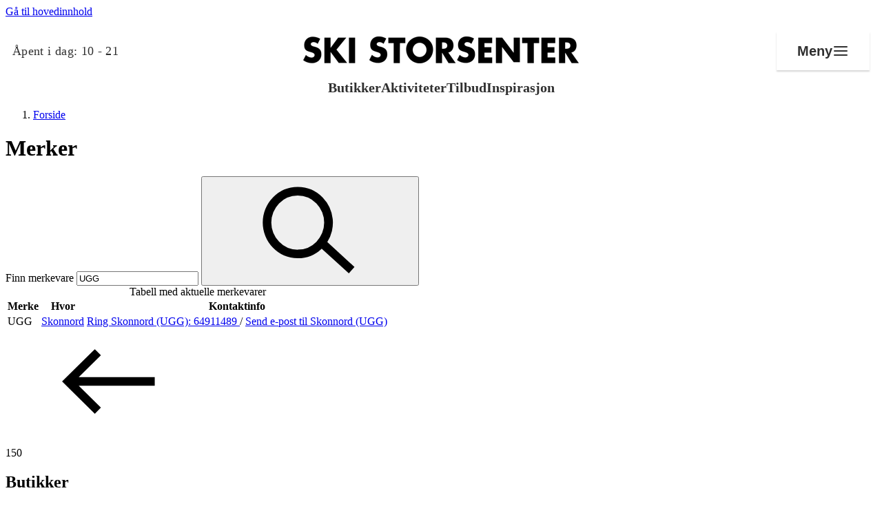

--- FILE ---
content_type: text/javascript
request_url: https://skistorsenter.no/dist/client/assets/reader.component-RNmB3T9a.js
body_size: 7756
content:
var ut="data-focus-lock",fe="data-focus-lock-disabled",ve="data-no-focus-lock",ge="data-autofocus-inside",he="data-no-autofocus",h=function(t){for(var e=Array(t.length),r=0;r<t.length;++r)e[r]=t[r];return e},F=function(t){return Array.isArray(t)?t:[t]},At=function(t){return Array.isArray(t)?t[0]:t},be=function(t){if(t.nodeType!==Node.ELEMENT_NODE)return!1;var e=window.getComputedStyle(t,null);return!e||!e.getPropertyValue?!1:e.getPropertyValue("display")==="none"||e.getPropertyValue("visibility")==="hidden"},It=function(t){return t.parentNode&&t.parentNode.nodeType===Node.DOCUMENT_FRAGMENT_NODE?t.parentNode.host:t.parentNode},yt=function(t){return t===document||t&&t.nodeType===Node.DOCUMENT_NODE},_e=function(t,e){return!t||yt(t)||!be(t)&&e(It(t))},St=function(t,e){var r=t.get(e);if(r!==void 0)return r;var n=_e(e,St.bind(void 0,t));return t.set(e,n),n},pe=function(t,e){return t&&!yt(t)?Ae(t)?e(It(t)):!1:!0},Ot=function(t,e){var r=t.get(e);if(r!==void 0)return r;var n=pe(e,Ot.bind(void 0,t));return t.set(e,n),n},Lt=function(t){return t.dataset},Ee=function(t){return t.tagName==="BUTTON"},wt=function(t){return t.tagName==="INPUT"},Tt=function(t){return wt(t)&&t.type==="radio"},me=function(t){return!((wt(t)||Ee(t))&&(t.type==="hidden"||t.disabled))},Ae=function(t){var e=t.getAttribute(he);return![!0,"true",""].includes(e)},xt=function(t){var e;return!!(t&&(!((e=Lt(t))===null||e===void 0)&&e.focusGuard))},it=function(t){return!xt(t)},Ie=function(t){return!!t},ye=function(t,e){var r=t.tabIndex-e.tabIndex,n=t.index-e.index;if(r){if(!t.tabIndex)return 1;if(!e.tabIndex)return-1}return r||n},kt=function(t,e,r){return h(t).map(function(n,o){return{node:n,index:o,tabIndex:n.tabIndex}}).filter(function(n){return!e||n.tabIndex>=0}).sort(ye)},Se=["button:enabled","select:enabled","textarea:enabled","input:enabled","a[href]","area[href]","summary","iframe","object","embed","audio[controls]","video[controls]","[tabindex]","[contenteditable]","[autofocus]"],Ct=Se.join(","),Nt=function(t,e){return h((t.shadowRoot||t).children).reduce(function(r,n){return r.concat(n.matches(Ct)?[n]:[],Nt(n))},[])},Oe=function(t,e){var r;return t instanceof HTMLIFrameElement&&(!((r=t.contentDocument)===null||r===void 0)&&r.body)?H([t.contentDocument.body]):[t]},H=function(t,e){return t.reduce(function(r,n){var o,s=Nt(n),a=(o=[]).concat.apply(o,s.map(function(c){return Oe(c)}));return r.concat(a,n.parentNode?h(n.parentNode.querySelectorAll(Ct)).filter(function(c){return c===n}):[])},[])},Le=function(t){var e=t.querySelectorAll("[".concat(ge,"]"));return h(e).map(function(r){return H([r])}).reduce(function(r,n){return r.concat(n)},[])},j=function(t,e){return h(t).filter(function(r){return St(e,r)}).filter(function(r){return me(r)})},dt=function(t,e){return e===void 0&&(e=new Map),h(t).filter(function(r){return Ot(e,r)})},we=function(t,e,r){return kt(j(H(t),e),!0)},lt=function(t,e){return kt(j(H(t),e),!1)},Te=function(t,e){return j(Le(t),e)},O=function(t,e){return t.shadowRoot?O(t.shadowRoot,e):Object.getPrototypeOf(t).contains!==void 0&&Object.getPrototypeOf(t).contains.call(t,e)?!0:h(t.children).some(function(r){var n;if(r instanceof HTMLIFrameElement){var o=(n=r.contentDocument)===null||n===void 0?void 0:n.body;return o?O(o,e):!1}return O(r,e)})},xe=function(t){for(var e=new Set,r=t.length,n=0;n<r;n+=1)for(var o=n+1;o<r;o+=1){var s=t[n].compareDocumentPosition(t[o]);(s&Node.DOCUMENT_POSITION_CONTAINED_BY)>0&&e.add(o),(s&Node.DOCUMENT_POSITION_CONTAINS)>0&&e.add(n)}return t.filter(function(a,c){return!e.has(c)})},Ft=function(t){return t.parentNode?Ft(t.parentNode):t},Mt=function(t){var e=F(t);return e.filter(Boolean).reduce(function(r,n){var o=n.getAttribute(ut);return r.push.apply(r,o?xe(h(Ft(n).querySelectorAll("[".concat(ut,'="').concat(o,'"]:not([').concat(fe,'="disabled"])')))):[n]),r},[])},ke=function(t){try{return t()}catch{return}},T=function(t){if(t===void 0&&(t=document),!(!t||!t.activeElement)){var e=t.activeElement;return e.shadowRoot?T(e.shadowRoot):e instanceof HTMLIFrameElement&&ke(function(){return e.contentWindow.document})?T(e.contentWindow.document):e}},Ce=function(t,e){return t===e},Ne=function(t,e){return!!h(t.querySelectorAll("iframe")).some(function(r){return Ce(r,e)})},Fe=function(t,e){return e===void 0&&(e=T(At(t).ownerDocument)),!e||e.dataset&&e.dataset.focusGuard?!1:Mt(t).some(function(r){return O(r,e)||Ne(r,e)})},Me=function(t){t===void 0&&(t=document);var e=T(t);return e?h(t.querySelectorAll("[".concat(ve,"]"))).some(function(r){return O(r,e)}):!1},De=function(t,e){return e.filter(Tt).filter(function(r){return r.name===t.name}).filter(function(r){return r.checked})[0]||t},J=function(t,e){return Tt(t)&&t.name?De(t,e):t},He=function(t){var e=new Set;return t.forEach(function(r){return e.add(J(r,t))}),t.filter(function(r){return e.has(r)})},ft=function(t){return t[0]&&t.length>1?J(t[0],t):t[0]},vt=function(t,e){return t.length>1?t.indexOf(J(t[e],t)):e},Dt="NEW_FOCUS",Be=function(t,e,r,n){var o=t.length,s=t[0],a=t[o-1],c=xt(r);if(!(r&&t.indexOf(r)>=0)){var u=r!==void 0?e.indexOf(r):-1,f=n?e.indexOf(n):u,l=n?t.indexOf(n):-1,i=u-f,A=e.indexOf(s),v=e.indexOf(a),_=He(e),de=r!==void 0?_.indexOf(r):-1,le=de-(n?_.indexOf(n):u),st=vt(t,0),ct=vt(t,o-1);if(u===-1||l===-1)return Dt;if(!i&&l>=0)return l;if(u<=A&&c&&Math.abs(i)>1)return ct;if(u>=v&&c&&Math.abs(i)>1)return st;if(i&&Math.abs(le)>1)return l;if(u<=A)return ct;if(u>v)return st;if(i)return Math.abs(i)>1?l:(o+l+i)%o}},Pe=function(t){return function(e){var r,n=(r=Lt(e))===null||r===void 0?void 0:r.autofocus;return e.autofocus||n!==void 0&&n!=="false"||t.indexOf(e)>=0}},Re=function(t,e,r){var n=t.map(function(s){var a=s.node;return a}),o=dt(n.filter(Pe(r)));return o&&o.length?ft(o):ft(dt(e))},z=function(t,e){return e===void 0&&(e=[]),e.push(t),t.parentNode&&z(t.parentNode.host||t.parentNode,e),e},U=function(t,e){for(var r=z(t),n=z(e),o=0;o<r.length;o+=1){var s=r[o];if(n.indexOf(s)>=0)return s}return!1},Ve=function(t,e,r){var n=F(t),o=F(e),s=n[0],a=!1;return o.filter(Boolean).forEach(function(c){a=U(a||c,c)||a,r.filter(Boolean).forEach(function(u){var f=U(s,u);f&&(!a||O(f,a)?a=f:a=U(f,a))})}),a},Ue=function(t,e){return t.reduce(function(r,n){return r.concat(Te(n,e))},[])},qe=function(t,e){var r=new Map;return e.forEach(function(n){return r.set(n.node,n)}),t.map(function(n){return r.get(n)}).filter(Ie)},Ge=function(t,e){var r=T(F(t).length>0?document:At(t).ownerDocument),n=Mt(t).filter(it),o=Ve(r||t,t,n),s=new Map,a=lt(n,s),c=we(n,s).filter(function(v){var _=v.node;return it(_)});if(!(!c[0]&&(c=a,!c[0]))){var u=lt([o],s).map(function(v){var _=v.node;return _}),f=qe(u,c),l=f.map(function(v){var _=v.node;return _}),i=Be(l,u,r,e);if(i===Dt){var A=Re(a,l,Ue(n,s));if(A)return{node:A};console.warn("focus-lock: cannot find any node to move focus into");return}return i===void 0?i:f[i]}},ze=function(t,e){"focus"in t&&t.focus(e),"contentWindow"in t&&t.contentWindow&&t.contentWindow.focus()},q=0,G=!1,We=function(t,e,r){r===void 0&&(r={});var n=Ge(t,e);if(!G&&n){if(q>2){console.error("FocusLock: focus-fighting detected. Only one focus management system could be active. See https://github.com/theKashey/focus-lock/#focus-fighting"),G=!0,setTimeout(function(){G=!1},1);return}q++,ze(n.node,r.focusOptions),q--}},W=0,gt=null,$e=function(){return document&&document.activeElement===document.body},je=function(){return $e()||Me()},Je=function(){var e=!1;if(W){var r=W;je()||(r&&!Fe(r)&&(e=We(r,gt)),gt=document.activeElement)}return e},Ke=function(e){return e.filter(function(r){return r}).slice(-1)[0]},Ye=function(e){W=e,e&&Je()},I=[],M=function(e){return Ye(Ke(I))?(e&&e.preventDefault(),!0):!1},Ze=function(){document.addEventListener("focusin",M)},Qe=function(){document.removeEventListener("focusin",M)},ht={on:function(e){I.length===0&&Ze(),I.indexOf(e)<0&&(I.push(e),M())},off:function(e){I=I.filter(function(r){return r!==e}),M(),I.length===0&&Qe()}};const E=typeof window<"u",Ht=E&&!("onscroll"in window)||typeof navigator<"u"&&/(gle|ing|ro)bot|crawl|spider/i.test(navigator.userAgent),Bt=E&&"IntersectionObserver"in window,Pt=E&&"classList"in document.createElement("p"),Rt=E&&window.devicePixelRatio>1,Xe={elements_selector:".lazy",container:Ht||E?document:null,threshold:300,thresholds:null,data_src:"src",data_srcset:"srcset",data_sizes:"sizes",data_bg:"bg",data_bg_hidpi:"bg-hidpi",data_bg_multi:"bg-multi",data_bg_multi_hidpi:"bg-multi-hidpi",data_bg_set:"bg-set",data_poster:"poster",class_applied:"applied",class_loading:"loading",class_loaded:"loaded",class_error:"error",class_entered:"entered",class_exited:"exited",unobserve_completed:!0,unobserve_entered:!1,cancel_on_exit:!0,callback_enter:null,callback_exit:null,callback_applied:null,callback_loading:null,callback_loaded:null,callback_error:null,callback_finish:null,callback_cancel:null,use_native:!1,restore_on_error:!1},Vt=t=>Object.assign({},Xe,t),bt=function(t,e){let r;const n="LazyLoad::Initialized",o=new t(e);try{r=new CustomEvent(n,{detail:{instance:o}})}catch{r=document.createEvent("CustomEvent"),r.initCustomEvent(n,!1,!1,{instance:o})}window.dispatchEvent(r)},tr=(t,e)=>{if(e)if(!e.length)bt(t,e);else for(let r=0,n;n=e[r];r+=1)bt(t,n)},b="src",K="srcset",Y="sizes",Ut="poster",k="llOriginalAttrs",qt="data",Z="loading",Gt="loaded",zt="applied",er="entered",Q="error",Wt="native",$t="data-",jt="ll-status",d=(t,e)=>t.getAttribute($t+e),rr=(t,e,r)=>{const n=$t+e;if(r===null){t.removeAttribute(n);return}t.setAttribute(n,r)},C=t=>d(t,jt),S=(t,e)=>rr(t,jt,e),B=t=>S(t,null),X=t=>C(t)===null,nr=t=>C(t)===Z,or=t=>C(t)===Q,tt=t=>C(t)===Wt,ar=[Z,Gt,zt,Q],sr=t=>ar.indexOf(C(t))>=0,m=(t,e,r,n)=>{if(!(!t||typeof t!="function")){if(n!==void 0){t(e,r,n);return}if(r!==void 0){t(e,r);return}t(e)}},w=(t,e)=>{if(e!==""){if(Pt){t.classList.add(e);return}t.className+=(t.className?" ":"")+e}},g=(t,e)=>{if(e!==""){if(Pt){t.classList.remove(e);return}t.className=t.className.replace(new RegExp("(^|\\s+)"+e+"(\\s+|$)")," ").replace(/^\s+/,"").replace(/\s+$/,"")}},cr=t=>{t.llTempImage=document.createElement("IMG")},ur=t=>{delete t.llTempImage},Jt=t=>t.llTempImage,P=(t,e)=>{if(!e)return;const r=e._observer;r&&r.unobserve(t)},ir=t=>{t.disconnect()},dr=(t,e,r)=>{e.unobserve_entered&&P(t,r)},et=(t,e)=>{t&&(t.loadingCount+=e)},lr=t=>{t&&(t.toLoadCount-=1)},Kt=(t,e)=>{t&&(t.toLoadCount=e)},fr=t=>t.loadingCount>0,vr=t=>t.toLoadCount>0,Yt=t=>{let e=[];for(let r=0,n;n=t.children[r];r+=1)n.tagName==="SOURCE"&&e.push(n);return e},rt=(t,e)=>{const r=t.parentNode;if(!r||r.tagName!=="PICTURE")return;Yt(r).forEach(e)},Zt=(t,e)=>{Yt(t).forEach(e)},R=[b],Qt=[b,Ut],x=[b,K,Y],Xt=[qt],V=t=>!!t[k],te=t=>t[k],ee=t=>delete t[k],L=(t,e)=>{if(V(t))return;const r={};e.forEach(n=>{r[n]=t.getAttribute(n)}),t[k]=r},gr=t=>{V(t)||(t[k]={backgroundImage:t.style.backgroundImage})},hr=(t,e,r)=>{if(!r){t.removeAttribute(e);return}t.setAttribute(e,r)},y=(t,e)=>{if(!V(t))return;const r=te(t);e.forEach(n=>{hr(t,n,r[n])})},br=t=>{if(!V(t))return;const e=te(t);t.style.backgroundImage=e.backgroundImage},re=(t,e,r)=>{w(t,e.class_applied),S(t,zt),r&&(e.unobserve_completed&&P(t,e),m(e.callback_applied,t,r))},ne=(t,e,r)=>{w(t,e.class_loading),S(t,Z),r&&(et(r,1),m(e.callback_loading,t,r))},p=(t,e,r)=>{r&&t.setAttribute(e,r)},_t=(t,e)=>{p(t,Y,d(t,e.data_sizes)),p(t,K,d(t,e.data_srcset)),p(t,b,d(t,e.data_src))},_r=(t,e)=>{rt(t,r=>{L(r,x),_t(r,e)}),L(t,x),_t(t,e)},pr=(t,e)=>{L(t,R),p(t,b,d(t,e.data_src))},Er=(t,e)=>{Zt(t,r=>{L(r,R),p(r,b,d(r,e.data_src))}),L(t,Qt),p(t,Ut,d(t,e.data_poster)),p(t,b,d(t,e.data_src)),t.load()},mr=(t,e)=>{L(t,Xt),p(t,qt,d(t,e.data_src))},Ar=(t,e,r)=>{const n=d(t,e.data_bg),o=d(t,e.data_bg_hidpi),s=Rt&&o?o:n;s&&(t.style.backgroundImage=`url("${s}")`,Jt(t).setAttribute(b,s),ne(t,e,r))},Ir=(t,e,r)=>{const n=d(t,e.data_bg_multi),o=d(t,e.data_bg_multi_hidpi),s=Rt&&o?o:n;s&&(t.style.backgroundImage=s,re(t,e,r))},yr=(t,e,r)=>{const n=d(t,e.data_bg_set);if(!n)return;const o=n.split("|");let s=o.map(a=>`image-set(${a})`);t.style.backgroundImage=s.join(),t.style.backgroundImage===""&&(s=o.map(a=>`-webkit-image-set(${a})`),t.style.backgroundImage=s.join()),re(t,e,r)},oe={IMG:_r,IFRAME:pr,VIDEO:Er,OBJECT:mr},Sr=(t,e)=>{const r=oe[t.tagName];r&&r(t,e)},Or=(t,e,r)=>{const n=oe[t.tagName];n&&(n(t,e),ne(t,e,r))},Lr=["IMG","IFRAME","VIDEO","OBJECT"],wr=t=>Lr.indexOf(t.tagName)>-1,ae=(t,e)=>{e&&!fr(e)&&!vr(e)&&m(t.callback_finish,e)},pt=(t,e,r)=>{t.addEventListener(e,r),t.llEvLisnrs[e]=r},Tr=(t,e,r)=>{t.removeEventListener(e,r)},nt=t=>!!t.llEvLisnrs,xr=(t,e,r)=>{nt(t)||(t.llEvLisnrs={});const n=t.tagName==="VIDEO"?"loadeddata":"load";pt(t,n,e),pt(t,"error",r)},$=t=>{if(!nt(t))return;const e=t.llEvLisnrs;for(let r in e){const n=e[r];Tr(t,r,n)}delete t.llEvLisnrs},se=(t,e,r)=>{ur(t),et(r,-1),lr(r),g(t,e.class_loading),e.unobserve_completed&&P(t,r)},kr=(t,e,r,n)=>{const o=tt(e);se(e,r,n),w(e,r.class_loaded),S(e,Gt),m(r.callback_loaded,e,n),o||ae(r,n)},Cr=(t,e,r,n)=>{const o=tt(e);se(e,r,n),w(e,r.class_error),S(e,Q),m(r.callback_error,e,n),r.restore_on_error&&y(e,x),o||ae(r,n)},ot=(t,e,r)=>{const n=Jt(t)||t;if(nt(n))return;xr(n,a=>{kr(a,t,e,r),$(n)},a=>{Cr(a,t,e,r),$(n)})},Nr=(t,e,r)=>{cr(t),ot(t,e,r),gr(t),Ar(t,e,r),Ir(t,e,r),yr(t,e,r)},Fr=(t,e,r)=>{ot(t,e,r),Or(t,e,r)},at=(t,e,r)=>{wr(t)?Fr(t,e,r):Nr(t,e,r)},Mr=(t,e,r)=>{t.setAttribute("loading","lazy"),ot(t,e,r),Sr(t,e),S(t,Wt)},Et=t=>{t.removeAttribute(b),t.removeAttribute(K),t.removeAttribute(Y)},Dr=t=>{rt(t,e=>{Et(e)}),Et(t)},ce=t=>{rt(t,e=>{y(e,x)}),y(t,x)},Hr=t=>{Zt(t,e=>{y(e,R)}),y(t,Qt),t.load()},Br=t=>{y(t,R)},Pr=t=>{y(t,Xt)},Rr={IMG:ce,IFRAME:Br,VIDEO:Hr,OBJECT:Pr},Vr=t=>{const e=Rr[t.tagName];if(!e){br(t);return}e(t)},Ur=(t,e)=>{X(t)||tt(t)||(g(t,e.class_entered),g(t,e.class_exited),g(t,e.class_applied),g(t,e.class_loading),g(t,e.class_loaded),g(t,e.class_error))},qr=(t,e)=>{Vr(t),Ur(t,e),B(t),ee(t)},Gr=(t,e,r,n)=>{r.cancel_on_exit&&nr(t)&&t.tagName==="IMG"&&($(t),Dr(t),ce(t),g(t,r.class_loading),et(n,-1),B(t),m(r.callback_cancel,t,e,n))},zr=(t,e,r,n)=>{const o=sr(t);S(t,er),w(t,r.class_entered),g(t,r.class_exited),dr(t,r,n),m(r.callback_enter,t,e,n),!o&&at(t,r,n)},Wr=(t,e,r,n)=>{X(t)||(w(t,r.class_exited),Gr(t,e,r,n),m(r.callback_exit,t,e,n))},$r=["IMG","IFRAME","VIDEO"],ue=t=>t.use_native&&"loading"in HTMLImageElement.prototype,jr=(t,e,r)=>{t.forEach(n=>{$r.indexOf(n.tagName)!==-1&&Mr(n,e,r)}),Kt(r,0)},Jr=t=>t.isIntersecting||t.intersectionRatio>0,Kr=t=>({root:t.container===document?null:t.container,rootMargin:t.thresholds||t.threshold+"px"}),Yr=(t,e,r)=>{t.forEach(n=>Jr(n)?zr(n.target,n,e,r):Wr(n.target,n,e,r))},Zr=(t,e)=>{e.forEach(r=>{t.observe(r)})},Qr=(t,e)=>{ir(t),Zr(t,e)},Xr=(t,e)=>{!Bt||ue(t)||(e._observer=new IntersectionObserver(r=>{Yr(r,t,e)},Kr(t)))},ie=t=>Array.prototype.slice.call(t),D=t=>t.container.querySelectorAll(t.elements_selector),tn=t=>ie(t).filter(X),en=t=>or(t),rn=t=>ie(t).filter(en),mt=(t,e)=>tn(t||D(e)),nn=(t,e)=>{rn(D(t)).forEach(n=>{g(n,t.class_error),B(n)}),e.update()},on=(t,e)=>{E&&(e._onlineHandler=()=>{nn(t,e)},window.addEventListener("online",e._onlineHandler))},an=t=>{E&&window.removeEventListener("online",t._onlineHandler)},N=function(t,e){const r=Vt(t);this._settings=r,this.loadingCount=0,Xr(r,this),on(r,this),this.update(e)};N.prototype={update:function(t){const e=this._settings,r=mt(t,e);if(Kt(this,r.length),Ht||!Bt){this.loadAll(r);return}if(ue(e)){jr(r,e,this);return}Qr(this._observer,r)},destroy:function(){this._observer&&this._observer.disconnect(),an(this),D(this._settings).forEach(t=>{ee(t)}),delete this._observer,delete this._settings,delete this._onlineHandler,delete this.loadingCount,delete this.toLoadCount},loadAll:function(t){const e=this._settings;mt(t,e).forEach(n=>{P(n,this),at(n,e,this)})},restoreAll:function(){const t=this._settings;D(t).forEach(e=>{qr(e,t)})}};N.load=(t,e)=>{const r=Vt(e);at(t,r)};N.resetStatus=t=>{B(t)};E&&tr(N,window.lazyLoadOptions);if(typeof window=="object"){(function(){const e={focused:""},r={search:"header_search",menu:"header_menu"},n=a=>document.getElementById(r[a]),o=a=>{const c=n(a);e.focused===a?(ht.off(c),e.focused=""):(ht.on(c),e.focused=a)};window.document.addEventListener("keydown",function(a){a.key==="Escape"&&e.focused&&s(e.focused)}),document.querySelector(".service-menu__overlay")?.addEventListener("click",function(a){s("menu")});const s=a=>{const c=n(a),u=a==="menu",f=u?"is-expanded":"is-active",l=u?"service-menu":"header_search",i=!c.classList.contains(f),A=u?i?"service_menu_close":"header_menu_open":i?"q":"header_search_open";c.classList.toggle(f),document.getElementById(l).setAttribute("aria-hidden",i?"false":"true"),[...document.querySelectorAll(`#${l} button, #${l} a`)].forEach(v=>{v.setAttribute("tabindex",i?"0":"-1")}),o(u?"menu":"search"),document.getElementById(A).focus()};document.getElementById("reader-header")?.addEventListener("click",function(a){const c=a.target.closest("button");c&&c.id&&(c.id==="header_search_open"||c.id==="header_search_close"?s("search"):(c.id==="header_menu_open"||c.id==="service_menu_close"||c.id==="header_menu_close")&&s("menu"))})})();const t=()=>{document.querySelectorAll("[data-show-all]").forEach(r=>{const n=r.getAttribute("data-show-all"),o=document.querySelector(`[data-show-all-element='${n}']`);r.addEventListener("click",()=>{r.style.display="none",o.style.display="block",o.removeAttribute("hidden")})})};t(),document.addEventListener("htmx:afterSwap",t),function(){document.querySelectorAll("[data-toggle]").forEach(r=>{const n=r.getAttribute("data-toggle"),o=r.getAttribute("data-show-label"),s=r.getAttribute("data-hide-label"),a=document.querySelector(`[data-toggle-element='${n}']`);r.addEventListener("click",()=>{const c=a.style.display==="none"||a.hidden;r.innerText=c?s:o,a.style.display=c?"block":"none",a.hidden=!c})})}(),function(){document.querySelectorAll("[data-close-id]").forEach(r=>{const n=r.getAttribute("data-close-id"),o=document.querySelector(`#${n}`);r.addEventListener("click",()=>{o.style.display="none"})})}(),function(){document.querySelectorAll("[data-active-toggle]").forEach(r=>{r.addEventListener("click",()=>{r.classList.toggle("is-active")})})}(),function(){const e='[data-is-lazy="true"]';if(document.querySelectorAll(e))return new N({elements_selector:e})}()}class sn extends HTMLButtonElement{connectedCallback(){const e=this.dataset.target;if(!e){console.warn("Missing target");return}const r=document.querySelector(e);if(!r){console.warn(`Target not found: ${e}`);return}this.addEventListener("click",()=>{r.querySelectorAll("[hidden]").forEach(n=>{n.removeAttribute("hidden")}),this.remove()})}}customElements.get("show-all-button")||customElements.define("show-all-button",sn,{extends:"button"});
